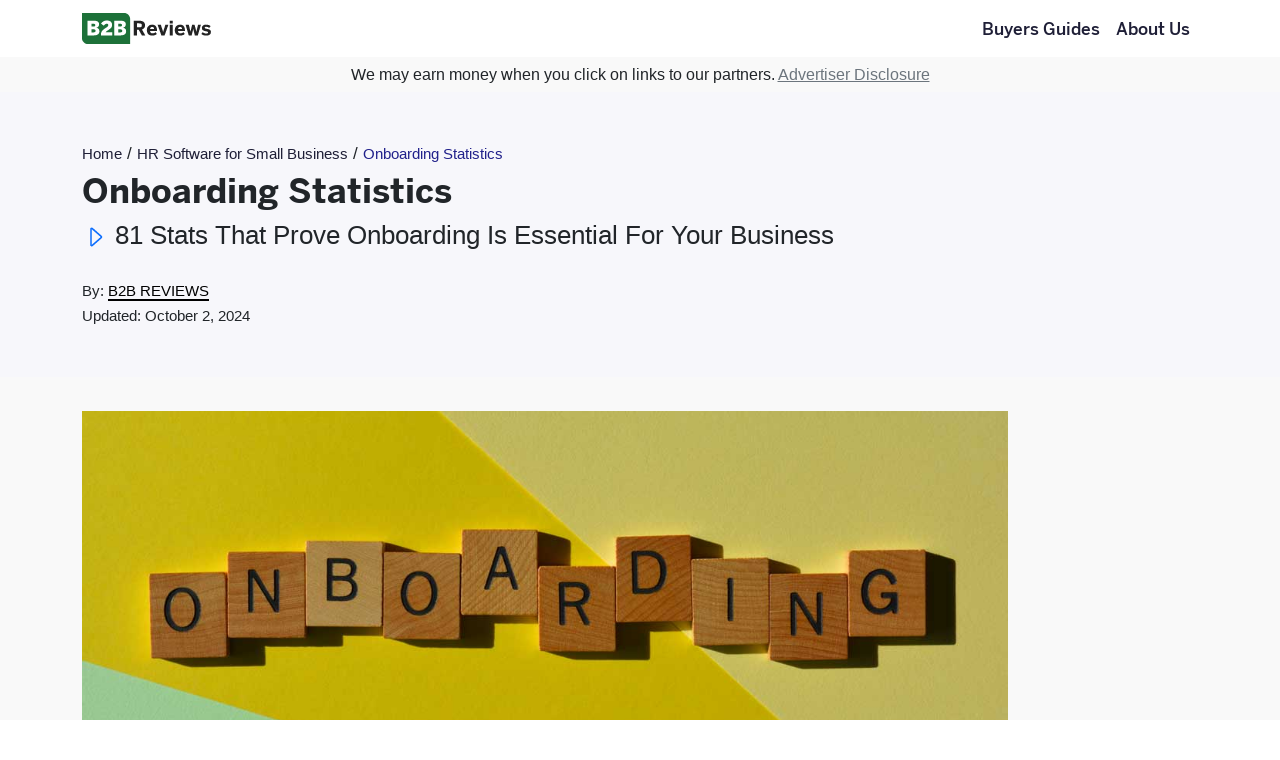

--- FILE ---
content_type: text/html; charset=UTF-8
request_url: https://www.b2breviews.com/onboarding-statistics/
body_size: 72666
content:
<!DOCTYPE html>
<html lang="en">
<head>
    <meta charset="utf-8">
    <meta http-equiv="X-UA-Compatible" content="IE=edge">
    <meta name="viewport" content="width=device-width, initial-scale=1">
    <title>Onboarding Statistics | B2B Reviews</title>
    <meta property="og:locale" content="en_US" />
    <!-- Google Tag Manager -->
    <script>(function(w,d,s,l,i){w[l]=w[l]||[];w[l].push({'gtm.start':
                new Date().getTime(),event:'gtm.js'});var f=d.getElementsByTagName(s)[0],
            j=d.createElement(s),dl=l!='dataLayer'?'&l='+l:'';j.async=true;j.src=
            'https://www.googletagmanager.com/gtm.js?id='+i+dl;f.parentNode.insertBefore(j,f);
        })(window,document,'script','dataLayer','GTM-W6QWPM2');</script>
    <!-- End Google Tag Manager -->
        <link rel="stylesheet" href="https://www.b2breviews.com/wp-content/themes/b2b/assets/css/v5/bootstrap.min.css">
    <link rel="apple-touch-icon" sizes="180x180" href="https://www.b2breviews.com/apple-touch-icon.png">
    <link rel="icon" type="image/png" sizes="32x32" href="https://www.b2breviews.com/favicon-32x32.png">
    <link rel="icon" type="image/png" sizes="16x16" href="https://www.b2breviews.com/favicon-16x16.png">
    <link rel="manifest" href="https://www.b2breviews.com/site.webmanifest" crossorigin="use-credentials">

    
    <style>
    /*colors*/
    .dark-gray-bg{background-color:#232323;}
    .text-white, .links-white a{color: #fff;}
    .hr-white, .hr-green {height:3px;border:none;width: 100px;color:#fff;text-align: left;margin:5px 0;background-color:white;}
    .hr-green {color:#79DD88;background-color: #79DD88;margin:2em 0;}
    .dark-blue {color:#1F1F37; border-color:#1F1F37;}
    a.dark-blue:hover{color:var(--bs-primary)}
    .dark-blue-bg {background:#1F1F37}
    .white-bg {
        background: white
    }
    .green-bg {
        background: #28924b
    }
    .lt-blue {
        color: #F7F7FB
    }

    .lt-blue-bg {
        background: #F7F7FB
    }
    .shadow-2x {
        box-shadow: 0 0.707em 2.827em 0em rgba(0, 0, 0, 0.03);
    }

    .shadow-1x {
        box-shadow: 0 0.25em 1.212em -0.5em rgba(0, 0, 0, 0.1)
    }
    .shadow-3x {
        box-shadow: 0 1em 0.5em -0.707em rgba(0, 0, 0, 0.03);
    }
    #summary-disclosure{padding:10px 0;font-size: 0.9em;line-height: 1em}
    .border-none{border:none}
    #footer-logo {padding:30px}
    .custom-popover {
        --bs-popover-border-color: var(--bs-primary);
        --bs-popover-header-bg: var(--bs-primary);
        --bs-popover-header-color: var(--bs-white);
        --bs-popover-body-padding-x: 1rem;
        --bs-popover-body-padding-y: .5rem;
    }
    .nav-link.active{
        font-weight: bolder;
        border-bottom: 2px solid #79DD85;

    }
    blockquote{
        border-left:6px solid green;
    }
    blockquote p {
        line-height: 1.2em;
        font-size: 1.3em;
        font-weight: bold;
        margin-bottom: 0 !important;
        /*font-family: "Times New Roman";*/
        /*letter-spacing: 3px;*/
    }
    footer p {margin-bottom: 20px !important;}
    footer nav ul {
        display: inline-flex;
        list-style: none;
        margin: 0;
        padding: 0;
        align-content: center;
        align-self: center;
        align-items: center;
        justify-content: space-evenly;
        flex-wrap: wrap;
    }
    footer nav ul li {
        padding-right: 1em;
    }
    .youtube-video{
        aspect-ratio: 16 / 9;
        width: 100%;
    }
    .w-dynamic{max-width: 880px}
    .gform_confirmation_message {font-weight: bold; font-size: 1.2em}
    .fine-print{
        position: absolute;
        width: 100%;
        left: 0;
        bottom: 0;
    }
    @media (max-width: 767px) {
        .fine-print{position: relative};
        footer {
            font-size: 0.868em;
        }
        #summary-disclosure{font-size: 0.8em;}
        .w-dynamic{width: 100%;}

    }
</style>
<style>
    @font-face {
        font-family: 'BentonSans';
        src: url([data-uri]) format('woff2');
        font-weight: 600;
        font-style: normal;
    }

    @font-face {
        font-family: 'BentonSans';
        src: url([data-uri]) format('woff2');
        font-weight: 500;
        font-style: normal;
    }

    @font-face {
        font-family: 'BentonSans';
        src: url([data-uri]) format('woff2');
        font-weight: 400;
        font-style: normal;
    }


    body {
        font-family:Helvetica Neue,Helvetica,Arial,sans-serif;
        font-size: calc(18px + (14 - 15) * ((100vw - 320px) / (1600 - 320)));
        line-height: calc(1.414em + (1.414 - 1.212) * ((100vw - 320px) / (1600 - 320)));
    }

    .white-bg {
        background: white
    }

    .white {
        color: white;
    }

    .green {
        color: #78DC84
    }

    .green-bg {
        background: #28924b
    }

    .blue {
        color: #21218B;
        border-color: #21218B;
    }

    .lt-blue {
        color: #F7F7FB
    }

    .lt-blue-bg {
        background: #F7F7FB
    }

    a {
        text-decoration: none;
        width: max-content
    }

    .shadow-3x {
        box-shadow: 0 1em 0.5em -0.707em rgba(0, 0, 0, 0.03);
    }

    .shadow-2x {
        box-shadow: 0 0.707em 2.827em 0em rgba(0, 0, 0, 0.03);
    }

    .shadow-1x {
        box-shadow: 0 0.25em 1.212em -0.5em rgba(0, 0, 0, 0.1)
    }

    .text-center {
        text-align: center;
        margin: 0 auto;
    }

    .lg-text-wrapper {
        display: block;
        max-width: 1170px;
        margin: 0 auto;
    }

    .md-text-wrapper {
        display: block;
        max-width: 960px;
        margin: 0 auto;
    }

    .sm-text-wrapper {
        display: block;
        max-width: 767px;
        margin: 0 auto;
    }

    .xs-text-wrapper {
        display: block;
        max-width: 480px;
        margin: 0 auto;
    }

    #form-wrapper {
        width: 100%;
        overflow: hidden;
        height: 81px;
        box-sizing: border-box;
    }

    .inline {
        display: inline-block
    }

    .block {
        display: block;
    }

    .underline {
        border-bottom: 2px solid;
    }

    .hide {
        display: none
    }

    .show {
        display: block
    }

    h1, h2, h3, h4, h5, h6, p {
        margin: 0;
        padding: 0;
        font-size: 1em;
        line-height: calc(1.414em + (1.414 - 1.212) * ((100vw - 320px) / (1600 - 320)));
    }

    .benton {
        font-family: 'BentonSans';
    }

    .text-5 {
        font-size: 3.998em;
    }

    .flex-text-5 {
        font-size: 7.993vmin;
    }

    .text-4 {
        font-size: 2.827em;
    }

    .flex-text-4 {
        font-size: 5.653vmin;
    }

    .text-3 {
        font-size: 1.999em;
    }

    .flex-text-3 {
        font-size: 3.998vmin;
    }

    .text-2 {
        font-size: 1.414em;
    }

    .text-1 {
        font-size: 1em;
    }
    .text-1-2 {font-size:1.2em;}

    .sm-text-1 {
        font-size: 0.868em
    }

    .w-100 {
        font-weight: 100;
    }

    .w-200 {
        font-weight: 200;
    }

    .w-300 {
        font-weight: 300;
    }

    .w-400 {
        font-weight: 400;
    }

    .w-500 {
        font-weight: 500;
    }

    .w-600 {
        font-weight: 600;
    }

    .w-700 {
        font-weight: 700;
    }

    .w-800 {
        font-weight: 800;
    }

    .w-900 {
        font-weight: 900;
    }

    .sm-pad-4 {
        padding: 0.25em;
    }

    .sm-pad-3 {
        padding: 0.354em;
    }

    .sm-pad-2 {
        padding: 0.5em;
    }

    .sm-pad-1 {
        padding: 0.707em
    }

    .pad-1 {
        padding: 1em
    }

    .pad-2 {
        padding: 1.414em
    }

    .pad-3 {
        padding: 1.999em
    }

    .pad-4 {
        padding: 2.827em
    }

    .pad-5 {
        padding: 3.998em
    }

    .v-pad-0 {
        padding-top: 0;
        padding-bottom: 0
    }

    .h-pad-0 {
        padding-left: 0;
        padding-right: 0
    }

    .divided {
        border-bottom: 1px solid #f5f5f7
    }

    #profile-banner {
        background-size: cover;
        display: block;
        display: flex;
        justify-content: space-between;
        align-content: space-between;
        align-items: center;
        align-self: center;
        flex-direction: row;
        /*min-height: 480px;*/
        /*height: 60vh;*/
        /*max-height: 725px;*/
        box-sizing: border-box;
        position: relative;
        z-index: 0;
        /*padding-bottom: 3.999em;*/
        overflow: hidden;
    }

    #profile-title {margin:0;}

    #best-links {
        position: relative;
        z-index: 1;
        margin: -3.999em auto 0;
        flex-wrap: wrap;
        display: table;
        display: flex;
        justify-content: center;
    }

    #best-links #best-1, #best-links #best-2, #best-links #best-3 {
        text-decoration: none;
        transition: all .5s;
        border-radius: 4px;
        background: #FFF;
        box-sizing: border-box;
        margin: 0 0.707vw 0.707em;
        float: left;
        flex-basis: 30%;
        width: 100%;
        min-width: 160px;
        max-width: 375px;
        display: table;
        vertical-align: middle;
        display: flex;
        flex-direction: column;
        justify-content: center;
        align-items: center;
        align-content: center;
    }

    #best-links a {margin-bottom: 1em;}
    #best-links .btn {margin-bottom: 0em;}

    #cta-module {
        z-index: 3;
        position: relative;
    }

    #cta-module input[type=email] {
        box-sizing: border-box;
        border: 1px solid #E7E7EB;
        border-radius: 2px;
        margin-right: 0.5em;
    }

    #cta-module button {
        background: #79DD85;
        border-radius: 2px;
        border-color: #79DD85;
        box-sizing: border-box;
    }

    .light-gray-bg{

        background-color: #f9f9f9;
    }
    .flex-container {
        display: flex;
        flex-direction: row;
    }
    .product-callout{
        background-color:#fff;
        /*border:5px solid #78DC85;*/
        box-shadow: 0 0 5px 0 hsla(0,0%,55.7%,.5);
    }
    .red-button, .product-callout a.btn {
        background-color: #D63631;
        color: white;
        font-weight: bold;
        border-radius: 7px;
        font-size: 1rem;
        line-height: 1.375rem
    }
    .product-title{
        font-weight: bold;
        font-size: 1.1em;
    }
    .flex-container > div {
        margin: 10px;
        padding: 20px;
    }
    @media (min-width: 767px) {
        #cta-module {
            text-align: center;
        }
    }

    @media (max-width: 767px) {
        .affix {position:relative}

        #best-links {
            max-width: 100%
        }

        #best-links div {
            height: auto;
            flex-basis: 100%;
        }
    }

    .blocker{position:fixed;top:0;right:0;bottom:0;left:0;width:100%;height:100%;overflow:auto;z-index:1;padding:20px;box-sizing:border-box;background-color:#000;background-color:rgba(0,0,0,0.75);text-align:center}.blocker:before{content:"";display:inline-block;height:100%;vertical-align:middle;margin-right:-0.05em}.blocker.behind{background-color:transparent}.modal{display:none;vertical-align:middle;position:relative;z-index:2;max-width:500px;box-sizing:border-box;width:90%;background:#fff;padding:15px 30px;-webkit-border-radius:8px;-moz-border-radius:8px;-o-border-radius:8px;-ms-border-radius:8px;border-radius:8px;-webkit-box-shadow:0 0 10px #000;-moz-box-shadow:0 0 10px #000;-o-box-shadow:0 0 10px #000;-ms-box-shadow:0 0 10px #000;box-shadow:0 0 10px #000;text-align:left}.modal a.close-modal{position:absolute;top:-12.5px;right:-12.5px;display:block;width:30px;height:30px;text-indent:-9999px;background-size:contain;background-repeat:no-repeat;background-position:center center;background-image:url('[data-uri]')}.modal-spinner{display:none;position:fixed;top:50%;left:50%;transform:translateY(-50%) translateX(-50%);padding:12px 16px;border-radius:5px;background-color:#111;height:20px}.modal-spinner>div{border-radius:100px;background-color:#fff;height:20px;width:2px;margin:0 1px;display:inline-block;-webkit-animation:sk-stretchdelay 1.2s infinite ease-in-out;animation:sk-stretchdelay 1.2s infinite ease-in-out}.modal-spinner .rect2{-webkit-animation-delay:-1.1s;animation-delay:-1.1s}.modal-spinner .rect3{-webkit-animation-delay:-1.0s;animation-delay:-1.0s}.modal-spinner .rect4{-webkit-animation-delay:-0.9s;animation-delay:-0.9s}@-webkit-keyframes sk-stretchdelay{0%,40%,100%{-webkit-transform:scaleY(0.5)}20%{-webkit-transform:scaleY(1.0)}}@keyframes sk-stretchdelay{0%,40%,100%{transform:scaleY(0.5);-webkit-transform:scaleY(0.5)}20%{transform:scaleY(1.0);-webkit-transform:scaleY(1.0)}}
    .btn {border:0px;display: flex;
        justify-content: center;
        align-items: center;}
    .md-blue {color:#A4A4B3}
    .md-blue-bg {background:#DFDFEE}
    #content p, #guide_intro p {margin-bottom:1.5em}
    .text-5 {line-height:1.212}
    .text-5, .text-4, .text-3, .text-2 {margin-bottom:0.707em}
    table {display:table;margin-bottom:1.414em; border:1px solid #E6E6E8}
    thead {display:table-header-group}
    tbody tr:nth-child(even) {background-color:rgba(0,0,0,0.025)}
    table td:nth-child(even), table th:nth-child(even) {border-right:1px solid #E6E6E8; border-left:1px solid #E6E6E8;}
    table td { border-bottom:1px solid #E6E6E8;}
    table tr:last-child td {border-bottom:0;}
    /*table .featured {border:0}*/
    .featured {box-shadow:0px 0px 0px 3px inset #79db84;}
    .flex-rating {
        display: flex;
        width: 100%;
        flex-basis: 100%;
        align-items: center;
        justify-content: center;
    }
    .rating-box {
        background: url(https://www.b2breviews.com/wp-content/themes/b2b/assets/images/empty-score.svg) repeat-x;
        font-size: 0;
        height: 18px;
        line-height: 0;
        overflow: hidden;
        text-indent: -999em;
        width: 110px;
        float:left;
    }
    #cta-fixed .rating-box {
        background: url(https://www.b2breviews.com/wp-content/themes/b2b/assets/images/cta-empty-score.svg ) repeat-x;
        font-size: 0;
        height: 18px;
        line-height: 0;
        overflow: hidden;
        text-indent: -999em;
        width: 110px;
        float:left;
    }
    .stars-overlay {
        background: url(https://www.b2breviews.com/wp-content/themes/b2b/assets/images/full-score.svg) repeat-x;
        background-position: 0 100%;
        float: left;
        height: 18px;
        display: block;
    }
    #company-title {margin-bottom: 0.354em;}
    #top-company #rating-box {justify-content: flex-start; padding: 0em 0 0.25em;}
    #circ {
        height: 1em;
        width: 1em;
        border-radius: 100em;
        margin:0 2px
    }
    .panel-body{margin-bottom:10px;}
    .empty {border:2px solid #eee}
    .sub-line {
        border-bottom: 3px solid #78dc83;
        line-height: 0;
        display: flex;
        align-items: center;
        align-content: center;
        align-self: center;
        justify-content: space-between;
        flex-direction: row;
        width: 100%;
        box-sizing: border-box;
        margin-bottom: 2.121em;
    }
    .sub-label {
        /*top: -1em;*/
        /*position: absolute;*/
    }
    .sub-score {
        width: 2.827em;
        height: 2.827em;
        border: 3px solid #78dc83;
        border-radius: 10em;
        display: flex;
        align-items: center;
        justify-content: center;
        font-size: 1.414em;
        margin-bottom: -1.414em;
        background: #fff;
    }
    #b2b-rating {border-radius: 0 7px 0 7px;}
    .col {
        display: flex;
        flex-direction: column;
        align-items: center;
    }
    .pros, .cons, .pod {list-style:none; padding:0}
    #table-of-contents {list-style:none; padding:0; margin-bottom:1em}
    #table-of-contents li {padding-left:1em}
    #cta-fixed {border-radius:4px; width:100%}
    #cta-fixed .num-score {float:left;}
    .wrap-ul {
        display: flex;
        flex-wrap: wrap;
        flex-flow: wrap;
        padding: 0;
        list-style: none;
    }
    .wrap-ul li {
        flex-basis: 50%;
        align-items: center;
        display: flex;
        margin-bottom: 0.5em;
        margin-top: 0.707em;
    }
    .wrap-ul li span {
        height: 2em;
        width: 2em;
        border-radius: 100%;
        display: flex;
        align-items: center;
        justify-content: center;
        margin-right: 0.5em;
    }
    @media (max-width: 560px) {
        .flex-container{
            flex-direction: column;
        }
        #profile-title {font-size:1.999em; margin:0}
        #b2b-rating {font-size:1.414em}
        .sub-score {font-size:1em}
    }
</style>
    <script type="text/javascript" src="https://www.b2breviews.com/wp-content/themes/b2b/assets/js/v5/bootstrap.bundle.min.js" defer></script>
    <meta name='robots' content='index, follow, max-image-preview:large, max-snippet:-1, max-video-preview:-1' />
	<style>img:is([sizes="auto" i], [sizes^="auto," i]) { contain-intrinsic-size: 3000px 1500px }</style>
	
	<!-- This site is optimized with the Yoast SEO Premium plugin v26.7 (Yoast SEO v26.7) - https://yoast.com/wordpress/plugins/seo/ -->
	<meta name="description" content="81 onboarding statistics show how onboarding can improve employee retention, raise engagement, and impact your bottom line." />
	<link rel="canonical" href="https://www.b2breviews.com/onboarding-statistics/" />
	<meta property="og:locale" content="en_US" />
	<meta property="og:type" content="article" />
	<meta property="og:title" content="Onboarding Statistics | B2B Reviews" />
	<meta property="og:description" content="81 onboarding statistics show how onboarding can improve employee retention, raise engagement, and impact your bottom line." />
	<meta property="og:url" content="https://www.b2breviews.com/onboarding-statistics/" />
	<meta property="og:site_name" content="B2B Reviews" />
	<meta property="article:published_time" content="2023-06-19T21:01:19+00:00" />
	<meta property="article:modified_time" content="2024-10-02T17:24:44+00:00" />
	<meta property="og:image" content="https://www.b2breviews.com/wp-content/uploads/2023/06/onboarding-hero-image.jpg" />
	<meta property="og:image:width" content="1200" />
	<meta property="og:image:height" content="490" />
	<meta property="og:image:type" content="image/jpeg" />
	<meta name="author" content="B2B Reviews" />
	<meta name="twitter:card" content="summary_large_image" />
	<meta name="twitter:label1" content="Written by" />
	<meta name="twitter:data1" content="B2B Reviews" />
	<meta name="twitter:label2" content="Est. reading time" />
	<meta name="twitter:data2" content="10 minutes" />
	<script type="application/ld+json" class="yoast-schema-graph">{"@context":"https://schema.org","@graph":[{"@type":"Article","@id":"https://www.b2breviews.com/onboarding-statistics/#article","isPartOf":{"@id":"https://www.b2breviews.com/onboarding-statistics/"},"author":{"name":"B2B Reviews","@id":"https://www.b2breviews.com/#/schema/person/307bac13488cc87c50a7ca1a95ea4b58"},"headline":"Onboarding Statistics","datePublished":"2023-06-19T21:01:19+00:00","dateModified":"2024-10-02T17:24:44+00:00","mainEntityOfPage":{"@id":"https://www.b2breviews.com/onboarding-statistics/"},"wordCount":1743,"publisher":{"@id":"https://www.b2breviews.com/#organization"},"image":{"@id":"https://www.b2breviews.com/onboarding-statistics/#primaryimage"},"thumbnailUrl":"https://www.b2breviews.com/wp-content/themes/b2b/assets/images/pixel.jpg","inLanguage":"en-US"},{"@type":"WebPage","@id":"https://www.b2breviews.com/onboarding-statistics/","url":"https://www.b2breviews.com/onboarding-statistics/","name":"Onboarding Statistics | B2B Reviews","isPartOf":{"@id":"https://www.b2breviews.com/#website"},"primaryImageOfPage":{"@id":"https://www.b2breviews.com/onboarding-statistics/#primaryimage"},"image":{"@id":"https://www.b2breviews.com/onboarding-statistics/#primaryimage"},"thumbnailUrl":"https://www.b2breviews.com/wp-content/themes/b2b/assets/images/pixel.jpg","datePublished":"2023-06-19T21:01:19+00:00","dateModified":"2024-10-02T17:24:44+00:00","description":"81 onboarding statistics show how onboarding can improve employee retention, raise engagement, and impact your bottom line.","inLanguage":"en-US","potentialAction":[{"@type":"ReadAction","target":["https://www.b2breviews.com/onboarding-statistics/"]}]},{"@type":"ImageObject","inLanguage":"en-US","@id":"https://www.b2breviews.com/onboarding-statistics/#primaryimage","url":"https://www.b2breviews.com/wp-content/themes/b2b/assets/images/pixel.jpg","contentUrl":"https://www.b2breviews.com/wp-content/themes/b2b/assets/images/pixel.jpg"},{"@type":"WebSite","@id":"https://www.b2breviews.com/#website","url":"https://www.b2breviews.com/","name":"B2B Reviews","description":"Make Your Business Better","publisher":{"@id":"https://www.b2breviews.com/#organization"},"potentialAction":[{"@type":"SearchAction","target":{"@type":"EntryPoint","urlTemplate":"https://www.b2breviews.com/?s={search_term_string}"},"query-input":{"@type":"PropertyValueSpecification","valueRequired":true,"valueName":"search_term_string"}}],"inLanguage":"en-US"},{"@type":"Organization","@id":"https://www.b2breviews.com/#organization","name":"B2B Reviews, LLC","url":"https://www.b2breviews.com/","logo":{"@type":"ImageObject","inLanguage":"en-US","@id":"https://www.b2breviews.com/#/schema/logo/image/","url":"https://www.b2breviews.com/wp-content/uploads/2023/01/b2breviews.jpg","contentUrl":"https://www.b2breviews.com/wp-content/uploads/2023/01/b2breviews.jpg","width":625,"height":200,"caption":"B2B Reviews, LLC"},"image":{"@id":"https://www.b2breviews.com/#/schema/logo/image/"},"sameAs":["https://www.linkedin.com/company/b2breviews/"]},{"@type":"Person","@id":"https://www.b2breviews.com/#/schema/person/307bac13488cc87c50a7ca1a95ea4b58","name":"B2B Reviews","image":{"@type":"ImageObject","inLanguage":"en-US","@id":"https://www.b2breviews.com/#/schema/person/image/","url":"https://secure.gravatar.com/avatar/7a1d443e3ef26fbb5878147a41d7178fd0d8df7d03b6e7749ec4e7d7e0818fca?s=96&d=mm&r=g","contentUrl":"https://secure.gravatar.com/avatar/7a1d443e3ef26fbb5878147a41d7178fd0d8df7d03b6e7749ec4e7d7e0818fca?s=96&d=mm&r=g","caption":"B2B Reviews"},"description":"B2B Reviews offers free expert insight and tools to simplify the purchasing process for small businesses. We review all aspects of B2B software and services, including pricing, features, customer service, and support, helping businesses identify the best solutions for their needs."}]}</script>
	<!-- / Yoast SEO Premium plugin. -->


<style id='classic-theme-styles-inline-css' type='text/css'>
/*! This file is auto-generated */
.wp-block-button__link{color:#fff;background-color:#32373c;border-radius:9999px;box-shadow:none;text-decoration:none;padding:calc(.667em + 2px) calc(1.333em + 2px);font-size:1.125em}.wp-block-file__button{background:#32373c;color:#fff;text-decoration:none}
</style>
<style id='global-styles-inline-css' type='text/css'>
:root{--wp--preset--aspect-ratio--square: 1;--wp--preset--aspect-ratio--4-3: 4/3;--wp--preset--aspect-ratio--3-4: 3/4;--wp--preset--aspect-ratio--3-2: 3/2;--wp--preset--aspect-ratio--2-3: 2/3;--wp--preset--aspect-ratio--16-9: 16/9;--wp--preset--aspect-ratio--9-16: 9/16;--wp--preset--color--black: #000000;--wp--preset--color--cyan-bluish-gray: #abb8c3;--wp--preset--color--white: #ffffff;--wp--preset--color--pale-pink: #f78da7;--wp--preset--color--vivid-red: #cf2e2e;--wp--preset--color--luminous-vivid-orange: #ff6900;--wp--preset--color--luminous-vivid-amber: #fcb900;--wp--preset--color--light-green-cyan: #7bdcb5;--wp--preset--color--vivid-green-cyan: #00d084;--wp--preset--color--pale-cyan-blue: #8ed1fc;--wp--preset--color--vivid-cyan-blue: #0693e3;--wp--preset--color--vivid-purple: #9b51e0;--wp--preset--gradient--vivid-cyan-blue-to-vivid-purple: linear-gradient(135deg,rgba(6,147,227,1) 0%,rgb(155,81,224) 100%);--wp--preset--gradient--light-green-cyan-to-vivid-green-cyan: linear-gradient(135deg,rgb(122,220,180) 0%,rgb(0,208,130) 100%);--wp--preset--gradient--luminous-vivid-amber-to-luminous-vivid-orange: linear-gradient(135deg,rgba(252,185,0,1) 0%,rgba(255,105,0,1) 100%);--wp--preset--gradient--luminous-vivid-orange-to-vivid-red: linear-gradient(135deg,rgba(255,105,0,1) 0%,rgb(207,46,46) 100%);--wp--preset--gradient--very-light-gray-to-cyan-bluish-gray: linear-gradient(135deg,rgb(238,238,238) 0%,rgb(169,184,195) 100%);--wp--preset--gradient--cool-to-warm-spectrum: linear-gradient(135deg,rgb(74,234,220) 0%,rgb(151,120,209) 20%,rgb(207,42,186) 40%,rgb(238,44,130) 60%,rgb(251,105,98) 80%,rgb(254,248,76) 100%);--wp--preset--gradient--blush-light-purple: linear-gradient(135deg,rgb(255,206,236) 0%,rgb(152,150,240) 100%);--wp--preset--gradient--blush-bordeaux: linear-gradient(135deg,rgb(254,205,165) 0%,rgb(254,45,45) 50%,rgb(107,0,62) 100%);--wp--preset--gradient--luminous-dusk: linear-gradient(135deg,rgb(255,203,112) 0%,rgb(199,81,192) 50%,rgb(65,88,208) 100%);--wp--preset--gradient--pale-ocean: linear-gradient(135deg,rgb(255,245,203) 0%,rgb(182,227,212) 50%,rgb(51,167,181) 100%);--wp--preset--gradient--electric-grass: linear-gradient(135deg,rgb(202,248,128) 0%,rgb(113,206,126) 100%);--wp--preset--gradient--midnight: linear-gradient(135deg,rgb(2,3,129) 0%,rgb(40,116,252) 100%);--wp--preset--font-size--small: 13px;--wp--preset--font-size--medium: 20px;--wp--preset--font-size--large: 36px;--wp--preset--font-size--x-large: 42px;--wp--preset--spacing--20: 0.44rem;--wp--preset--spacing--30: 0.67rem;--wp--preset--spacing--40: 1rem;--wp--preset--spacing--50: 1.5rem;--wp--preset--spacing--60: 2.25rem;--wp--preset--spacing--70: 3.38rem;--wp--preset--spacing--80: 5.06rem;--wp--preset--shadow--natural: 6px 6px 9px rgba(0, 0, 0, 0.2);--wp--preset--shadow--deep: 12px 12px 50px rgba(0, 0, 0, 0.4);--wp--preset--shadow--sharp: 6px 6px 0px rgba(0, 0, 0, 0.2);--wp--preset--shadow--outlined: 6px 6px 0px -3px rgba(255, 255, 255, 1), 6px 6px rgba(0, 0, 0, 1);--wp--preset--shadow--crisp: 6px 6px 0px rgba(0, 0, 0, 1);}:where(.is-layout-flex){gap: 0.5em;}:where(.is-layout-grid){gap: 0.5em;}body .is-layout-flex{display: flex;}.is-layout-flex{flex-wrap: wrap;align-items: center;}.is-layout-flex > :is(*, div){margin: 0;}body .is-layout-grid{display: grid;}.is-layout-grid > :is(*, div){margin: 0;}:where(.wp-block-columns.is-layout-flex){gap: 2em;}:where(.wp-block-columns.is-layout-grid){gap: 2em;}:where(.wp-block-post-template.is-layout-flex){gap: 1.25em;}:where(.wp-block-post-template.is-layout-grid){gap: 1.25em;}.has-black-color{color: var(--wp--preset--color--black) !important;}.has-cyan-bluish-gray-color{color: var(--wp--preset--color--cyan-bluish-gray) !important;}.has-white-color{color: var(--wp--preset--color--white) !important;}.has-pale-pink-color{color: var(--wp--preset--color--pale-pink) !important;}.has-vivid-red-color{color: var(--wp--preset--color--vivid-red) !important;}.has-luminous-vivid-orange-color{color: var(--wp--preset--color--luminous-vivid-orange) !important;}.has-luminous-vivid-amber-color{color: var(--wp--preset--color--luminous-vivid-amber) !important;}.has-light-green-cyan-color{color: var(--wp--preset--color--light-green-cyan) !important;}.has-vivid-green-cyan-color{color: var(--wp--preset--color--vivid-green-cyan) !important;}.has-pale-cyan-blue-color{color: var(--wp--preset--color--pale-cyan-blue) !important;}.has-vivid-cyan-blue-color{color: var(--wp--preset--color--vivid-cyan-blue) !important;}.has-vivid-purple-color{color: var(--wp--preset--color--vivid-purple) !important;}.has-black-background-color{background-color: var(--wp--preset--color--black) !important;}.has-cyan-bluish-gray-background-color{background-color: var(--wp--preset--color--cyan-bluish-gray) !important;}.has-white-background-color{background-color: var(--wp--preset--color--white) !important;}.has-pale-pink-background-color{background-color: var(--wp--preset--color--pale-pink) !important;}.has-vivid-red-background-color{background-color: var(--wp--preset--color--vivid-red) !important;}.has-luminous-vivid-orange-background-color{background-color: var(--wp--preset--color--luminous-vivid-orange) !important;}.has-luminous-vivid-amber-background-color{background-color: var(--wp--preset--color--luminous-vivid-amber) !important;}.has-light-green-cyan-background-color{background-color: var(--wp--preset--color--light-green-cyan) !important;}.has-vivid-green-cyan-background-color{background-color: var(--wp--preset--color--vivid-green-cyan) !important;}.has-pale-cyan-blue-background-color{background-color: var(--wp--preset--color--pale-cyan-blue) !important;}.has-vivid-cyan-blue-background-color{background-color: var(--wp--preset--color--vivid-cyan-blue) !important;}.has-vivid-purple-background-color{background-color: var(--wp--preset--color--vivid-purple) !important;}.has-black-border-color{border-color: var(--wp--preset--color--black) !important;}.has-cyan-bluish-gray-border-color{border-color: var(--wp--preset--color--cyan-bluish-gray) !important;}.has-white-border-color{border-color: var(--wp--preset--color--white) !important;}.has-pale-pink-border-color{border-color: var(--wp--preset--color--pale-pink) !important;}.has-vivid-red-border-color{border-color: var(--wp--preset--color--vivid-red) !important;}.has-luminous-vivid-orange-border-color{border-color: var(--wp--preset--color--luminous-vivid-orange) !important;}.has-luminous-vivid-amber-border-color{border-color: var(--wp--preset--color--luminous-vivid-amber) !important;}.has-light-green-cyan-border-color{border-color: var(--wp--preset--color--light-green-cyan) !important;}.has-vivid-green-cyan-border-color{border-color: var(--wp--preset--color--vivid-green-cyan) !important;}.has-pale-cyan-blue-border-color{border-color: var(--wp--preset--color--pale-cyan-blue) !important;}.has-vivid-cyan-blue-border-color{border-color: var(--wp--preset--color--vivid-cyan-blue) !important;}.has-vivid-purple-border-color{border-color: var(--wp--preset--color--vivid-purple) !important;}.has-vivid-cyan-blue-to-vivid-purple-gradient-background{background: var(--wp--preset--gradient--vivid-cyan-blue-to-vivid-purple) !important;}.has-light-green-cyan-to-vivid-green-cyan-gradient-background{background: var(--wp--preset--gradient--light-green-cyan-to-vivid-green-cyan) !important;}.has-luminous-vivid-amber-to-luminous-vivid-orange-gradient-background{background: var(--wp--preset--gradient--luminous-vivid-amber-to-luminous-vivid-orange) !important;}.has-luminous-vivid-orange-to-vivid-red-gradient-background{background: var(--wp--preset--gradient--luminous-vivid-orange-to-vivid-red) !important;}.has-very-light-gray-to-cyan-bluish-gray-gradient-background{background: var(--wp--preset--gradient--very-light-gray-to-cyan-bluish-gray) !important;}.has-cool-to-warm-spectrum-gradient-background{background: var(--wp--preset--gradient--cool-to-warm-spectrum) !important;}.has-blush-light-purple-gradient-background{background: var(--wp--preset--gradient--blush-light-purple) !important;}.has-blush-bordeaux-gradient-background{background: var(--wp--preset--gradient--blush-bordeaux) !important;}.has-luminous-dusk-gradient-background{background: var(--wp--preset--gradient--luminous-dusk) !important;}.has-pale-ocean-gradient-background{background: var(--wp--preset--gradient--pale-ocean) !important;}.has-electric-grass-gradient-background{background: var(--wp--preset--gradient--electric-grass) !important;}.has-midnight-gradient-background{background: var(--wp--preset--gradient--midnight) !important;}.has-small-font-size{font-size: var(--wp--preset--font-size--small) !important;}.has-medium-font-size{font-size: var(--wp--preset--font-size--medium) !important;}.has-large-font-size{font-size: var(--wp--preset--font-size--large) !important;}.has-x-large-font-size{font-size: var(--wp--preset--font-size--x-large) !important;}
:where(.wp-block-post-template.is-layout-flex){gap: 1.25em;}:where(.wp-block-post-template.is-layout-grid){gap: 1.25em;}
:where(.wp-block-columns.is-layout-flex){gap: 2em;}:where(.wp-block-columns.is-layout-grid){gap: 2em;}
:root :where(.wp-block-pullquote){font-size: 1.5em;line-height: 1.6;}
</style>
<link rel="https://api.w.org/" href="https://www.b2breviews.com/wp-json/" /><link rel="alternate" title="JSON" type="application/json" href="https://www.b2breviews.com/wp-json/wp/v2/posts/3544" /><link rel="EditURI" type="application/rsd+xml" title="RSD" href="https://www.b2breviews.com/xmlrpc.php?rsd" />
<link rel='shortlink' href='https://www.b2breviews.com/?p=3544' />
<link rel="alternate" title="oEmbed (JSON)" type="application/json+oembed" href="https://www.b2breviews.com/wp-json/oembed/1.0/embed?url=https%3A%2F%2Fwww.b2breviews.com%2Fonboarding-statistics%2F" />
<link rel="alternate" title="oEmbed (XML)" type="text/xml+oembed" href="https://www.b2breviews.com/wp-json/oembed/1.0/embed?url=https%3A%2F%2Fwww.b2breviews.com%2Fonboarding-statistics%2F&#038;format=xml" />
</head>
<body class="wp-singular post-template-default single single-post postid-3544 single-format-standard wp-theme-b2b">
<!-- Google Tag Manager (noscript) -->
<noscript><iframe src="https://www.googletagmanager.com/ns.html?id=GTM-W6QWPM2"
                  height="0" width="0" style="display:none;visibility:hidden"></iframe></noscript>
<!-- End Google Tag Manager (noscript) -->
<header class="navbar navbar-expand-md sticky-top navbar-light white-bg">
    <nav class="container-xl">
        <a class="navbar-brand" href="https://www.b2breviews.com">
            <img id="header-logo" src="https://www.b2breviews.com/wp-content/themes/b2b/assets/images/b2breviews.svg" alt="B2Breviews logo" />
        </a>
                <button class="navbar-toggler" type="button" data-bs-toggle="collapse" data-bs-target="#navbarCollapse" aria-controls="navbarCollapse" aria-expanded="false" aria-label="Toggle navigation">
            <span class="navbar-toggler-icon"></span>
        </button>
        <div class="collapse navbar-collapse" id="navbarCollapse">
            <ul class="navbar-nav mb-2 mb-md-0 benton ms-auto">
                <li class="nav-item">
                    <a class="nav-link w-500 dark-blue" href="https://www.b2breviews.com/categories/">Buyers Guides</a>
                </li>
                <li class="nav-item">
                    <a class="nav-link w-500 dark-blue" href="https://www.b2breviews.com/about-us/">About Us</a>
                </li>
            </ul>
        </div>
            </nav>
</header>

	<section id="primary" class="content-area light-gray-bg">
		<main id="main" class="site-main">
		<div class="container">
    <div class="row">
        <div class="col">
            <p id="summary-disclosure">We may earn money when you click on links to our partners. <a class="text-secondary" role="button" data-bs-custom-class="custom-popover" data-bs-title="We put users first!" data-bs-toggle="popover" data-bs-placement="bottom" data-bs-content="B2B Reviews independently researches companies and the compensation we receive does not affect our reviews. We may earn money from our partners when you click a link. To learn more, visit our <a target='_blank' href='https://www.b2breviews.com/terms-of-use/'>terms of use</a>."><u>Advertiser Disclosure</u></a>
            </p>
        </div>
    </div>
</div>
<div class="lt-blue-bg">
    <section id="profile-banner" class="pad-4 h-pad-0">
        <div class="container">
            <div class="row">
                                                                        <div class="col-md-9">
                    <div id="breadcrumb">
                                                <span class="block">
                        <a class="sm-text-1 dark-blue" href="https://www.b2breviews.com">Home</a> / <a class="sm-text-1 dark-blue" href="https://www.b2breviews.com/hr-software-for-small-businesses/">HR Software for Small Business</a> / <a class="sm-text-1 w-500 blue" href="https://www.b2breviews.com/onboarding-statistics/">Onboarding Statistics</a>                    </span>
                    </div>
                    <script type="application/ld+json">{"@context":"http:\/\/schema.org","@type":"BreadcrumbList","itemListElement":[[{"@type":"ListItem","position":1,"name":"Home","item":"https:\/\/www.b2breviews.com"},{"@type":"ListItem","position":2,"name":"HR Software for Small Business","item":"https:\/\/www.b2breviews.com\/hr-software-for-small-businesses\/"},{"@type":"ListItem","position":3,"name":"Onboarding Statistics","item":"https:\/\/www.b2breviews.com\/onboarding-statistics\/"}]]}</script>
                    <h1 id="page-title-post" class="black text-3 w-600 benton" style="margin-bottom: 0.1em">Onboarding Statistics</h1>
                                        <h2 id="post-subtitle" style="font-size: 1.5em;margin-bottom: 1em">
                        <svg xmlns="http://www.w3.org/2000/svg" width="1em" height="1em" fill="#0d6efd" class="bi bi-caret-right" viewBox="0 0 16 16">
                            <path d="M6 12.796V3.204L11.481 8 6 12.796zm.659.753 5.48-4.796a1 1 0 0 0 0-1.506L6.66 2.451C6.011 1.885 5 2.345 5 3.204v9.592a1 1 0 0 0 1.659.753z"/>
                        </svg>
                        81 Stats That Prove Onboarding Is Essential For Your Business                    </h2>
                                            <div id='post-meta' class="w-500 sm-text-1">By:
                            <a class="underline text-black"
                               data-bs-trigger="focus" role="button"
                               data-bs-title="Bio: B2B Reviews"
                               data-bs-toggle="popover" data-bs-placement="bottom"
                               data-bs-custom-class="custom-popover"
                               data-bs-content="B2B Reviews offers free expert insight and tools to simplify the purchasing process for small businesses. We review all aspects of B2B software and services, including pricing, features, customer service, and support, helping businesses identify the best solutions for their needs.">
                                B2B REVIEWS                            </a>
                        </div>
                        <span id="updated-date" class="w-500 sm-text-1">Updated: October 2, 2024</span>
                    
                </div>
            </div>
        </div>
    </section>
</div>
<section id="content" class="container">
    <div class="row">
        <div class="col-sm-12 col-md-10" style="padding-top:2em">
                <img decoding="async" src="https://www.b2breviews.com/wp-content/themes/b2b/assets/images/pixel.jpg" data-src="https://www.b2breviews.com/wp-content/uploads/2023/06/onboarding-hero-image.jpg" class="img-fluid lozad" alt="onboarding hero image" />

    <div class="pad-1"></div>

<p>Onboarding is the first behind-the-scenes view a new employee gets of your company and work environment. While there are many tools like <a href="https://www.b2breviews.com/onboarding-software/">onboarding software</a> to help, the process of filling out paperwork and learning the ropes can be dreaded by many. Below are 81 statistics to help you rethink how you onboard new hires.</p>

<h2 class="text-3 w-600 benton">Onboarding Statistics</h2>

<p>Onboarding isn’t just a time for signing documents and setting up computers. It also sets the tone for an employee’s work experience. But how important is it, really?</p>

<ul>
<li class="py-2">Those whose onboarding experience is “exceptional” are 2.6 times as likely to be very happy with their company<a class="text-muted m-1" href="#sources"><sup>[1]</sup></a></li>
<li class="py-2">Over 80% of workers who had a positive onboarding process continue to view their company well<a class="text-muted m-1" href="#sources"><sup>[2]</sup></a></li>
<li class="py-2">Those who had a good onboarding experience are 3 times more likely to feel heavily committed to their employer<a class="text-muted m-1" href="#sources"><sup>[2]</sup></a></li>
<li class="py-2">Hires who got a “highly effective” offer letter report feeling over 17 times more connected to their workplace<a class="text-muted m-1" href="#sources"><sup>[2]</sup></a></li>
<li class="py-2">A subpar onboarding program decreases feelings of inclusion by 9%, while an “ideal” one increases it by 89%<a class="text-muted m-1" href="#sources"><sup>[3]</sup></a></li>
<li class="py-2">Over half of employees believe that onboarding helped them more rapidly gain competence in their job<a class="text-muted m-1" href="#sources"><sup>[4]</sup></a></li>
<li class="py-2">Almost 80% say that onboarding led to a fast adjustment to and positive view of their company<a class="text-muted m-1" href="#sources"><sup>[4]</sup></a></li>
<li class="py-2">83% of workers who did not have an onboarding program believe that onboarding would have been helpful<a class="text-muted m-1" href="#sources"><sup>[4]</sup></a></li>
</ul>

    <div class="pad-1"></div>
 
<h3 class="text-2 w-500 benton">Onboarding at most companies isn&#8217;t meeting the mark</h3>

<ul>
<li class="py-2">A mere 12% of employees believe their company is excellent at onboarding<a class="text-muted m-1" href="#sources"><sup>[1]</sup></a></li>
<li class="py-2">61% of new employees do not feel ready and supported to thrive in their job post-onboarding<a class="text-muted m-1" href="#sources"><sup>[1]</sup></a></li>
<li class="py-2">New hires take a year on average to “reach their full potential”<a class="text-muted m-1" href="#sources"><sup>[1]</sup></a></li>
<li class="py-2">Only 65% of employees report that onboarding helped them feel welcome in the company<a class="text-muted m-1" href="#sources"><sup>[5]</sup></a></li>
<li class="py-2">71% of workers said that they understood their role and felt prepared after onboarding<a class="text-muted m-1" href="#sources"><sup>[5]</sup></a></li>
<li class="py-2">22% of employees were not satisfied with their onboarding experience<a class="text-muted m-1" href="#sources"><sup>[5]</sup></a></li>
<li class="py-2">43% of employees took longer than a week to understand essential workplace functions<a class="text-muted m-1" href="#sources"><sup>[4]</sup></a></li>
<li class="py-2">55% of employees took longer than three months to understand a company’s values<a class="text-muted m-1" href="#sources"><sup>[4]</sup></a></li>
<li class="py-2">64% of workers had no pre-boarding<a class="text-muted m-1" href="#sources"><sup>[4]</sup></a></li>
<li class="py-2">40% of employees were left by themselves on their first day<a class="text-muted m-1" href="#sources"><sup>[4]</sup></a></li>
<li class="py-2">42% of employees didn’t receive support throughout their first week<a class="text-muted m-1" href="#sources"><sup>[4]</sup></a></li>
<li class="py-2">20% of new employees are not likely to recommend their company to others after onboarding<a class="text-muted m-1" href="#sources"><sup>[6]</sup></a></li>
<li class="py-2">Almost 30% of employees say that their company did not prepare them enough for their first day<a class="text-muted m-1" href="#sources"><sup>[7]</sup></a></li>
</ul>
    <div class="pad-2"></div>

    <img decoding="async" src="https://www.b2breviews.com/wp-content/themes/b2b/assets/images/pixel.jpg" data-src="https://www.b2breviews.com/wp-content/uploads/2023/06/onboarding-statistics-employee-readiness.jpg" class="img-fluid lozad" alt="61 percent of employees do not feel ready post-onboarding" />

    <div class="pad-2"></div>

<h3 class="text-2 w-500 benton">The COVID-19 pandemic has uniquely impacted these issues</h3>

<ul>
<li class="py-2">60% of employees who onboarded post-March 2020 understood what to expect on their first day of work. This is a 20% decrease from before the pandemic<a class="text-muted m-1" href="#sources"><sup>[8]</sup></a>
<li class="py-2">Employees who onboarded during the pandemic report feeling less welcomed and less ready to do quality work<a class="text-muted m-1" href="#sources"><sup>[8]</sup></a>
<ul>
<li class="py-2">However, this group was also 21% more likely to be happy with their training<a class="text-muted m-1" href="#sources"><sup>[8]</sup></a>
<li class="py-2">Moreover, pandemic hires were 18% more likely to understand how their work relates to company goals<a class="text-muted m-1" href="#sources"><sup>[8]</sup></a>
</li>
</ul>
</li>
<li class="py-2">41.5% of onboarding pre-pandemic had some remote component to it – during the pandemic, 63.6% of onboarding had a remote component<a class="text-muted m-1" href="#sources"><sup>[8]</sup></a></li>
<li class="py-2">Contentment with onboarding was highest when it involved both online and offline elements, with discontent dropping to 15%<a class="text-muted m-1" href="#sources"><sup>[5]</sup></a></li>
</ul>
 
<p><a href="https://www.b2breviews.com/virtual-onboarding-ideas/">Onboarding in a remote or hybrid format</a> not only increases employee satisfaction but also saves companies time: E-signature software can save a 100-person firm up to 40 hours per month<a class="text-muted m-1" href="#sources"><sup>[2]</sup></a>. AI can also be a great tool: 9% of HR employees who have used ChatGPT say that they’ve used it for onboarding<a class="text-muted m-1" href="#sources"><sup>[9]</sup></a>.</p>

    <div class="pad-2"></div>

<h3 class="text-2 w-500 benton">What happens during onboarding is essential for employee success</h3>

<ul>
<li class="py-2">After onboarding new managers with a structured plan, confidence in leading a team increased by 13%, and knowledge to lead increased by 29%<a class="text-muted m-1" href="#sources"><sup>[10]</sup></a></li>
<li class="py-2">Giving employees symbolic awards during onboarding, the first month, and on traditional milestones increases revenue by 196%<a class="text-muted m-1" href="#sources"><sup>[3]</sup></a>
<ul>
<li class="py-2">These symbolic awards also increase inclusion by 419%<a class="text-muted m-1" href="#sources"><sup>[3]</sup></a></li>
</ul>
</li>
<li class="py-2">70% of those who receive benefit training use them, while only 27% of those who don’t receive training use them<a class="text-muted m-1" href="#sources"><sup>[2]</sup></a></li>
</ul>

    <div class="pad-1"></div>

<p>Yet too often, onboarding is rushed, mundane, and missing critical information:</p>

<ul>
<li class="py-2">Only 43% of employees had an onboarding experience greater than a day of paperwork and orientation<a class="text-muted m-1" href="#sources"><sup>[3]</sup></a></li>
<li class="py-2">58% of onboarding lasted a week or less, while a mere 15% lasted over a month<a class="text-muted m-1" href="#sources"><sup>[5]</sup></a></li>
<li class="py-2">In another study, 52% of new hires spend 5 hours or less on onboarding<a class="text-muted m-1" href="#sources"><sup>[11]</sup></a></li>
<li class="py-2">Onboarding is not considered “ongoing” in 95% of companies<a class="text-muted m-1" href="#sources"><sup>[4]</sup></a></li>
<li class="py-2">In 2018, only 39% of employee onboarding included information on company culture<a class="text-muted m-1" href="#sources"><sup>[5]</sup></a></li>
<li class="py-2">Only 19% of employees have had an onboarding experience that includes things such as catered food and time to socialize<a class="text-muted m-1" href="#sources"><sup>[3]</sup></a></li>
</ul>

    <div class="pad-2"></div>

    <img decoding="async" src="https://www.b2breviews.com/wp-content/themes/b2b/assets/images/pixel.jpg" data-src="https://www.b2breviews.com/wp-content/uploads/2023/06/onboarding-buddy-system.jpg" class="img-fluid lozad" alt="employee shakes the hand of their new coworker" />

    <div class="pad-2"></div>

<h3 class="text-2 w-500 benton">Who plays a role in onboarding matters too</h3>

<ul>
<li class="py-2">Over a third of new employees fear the process of adjusting to workplace culture and social norms more than they worry about paperwork or rules<a class="text-muted m-1" href="#sources"><sup>[11]</sup></a></li>
<li class="py-2">33% of employees want their manager to help onboard them<a class="text-muted m-1" href="#sources"><sup>[2]</sup></a></li>
<li class="py-2">If managers play an active role, employees are 3.4 times more likely to believe their onboarding was “exceptional”<a class="text-muted m-1" href="#sources"><sup>[1]</sup></a></li>
<li class="py-2">Only 20% of employees felt satisfied with their onboarding when they didn’t meet their manager on their first day<a class="text-muted m-1" href="#sources"><sup>[5]</sup></a></li>
<li class="py-2">Less than half of companies include mentoring in their onboarding process<a class="text-muted m-1" href="#sources"><sup>[12]</sup></a></li>
<li class="py-2">56% of new employees believe that having an onboarding partner is one of the best ways to help them integrate<a class="text-muted m-1" href="#sources"><sup>[2]</sup></a></li>
<li class="py-2">Employees at Microsoft with onboarding buddies report feeling 23% more satisfied with onboarding than those without<a class="text-muted m-1" href="#sources"><sup>[13]</sup></a>
<ul>
<li class="py-2">97% of those who met with their buddies eight times during the first 90 days say their buddy helped their productivity<a class="text-muted m-1" href="#sources"><sup>[13]</sup></a></li>
</ul>
</li>
<li class="py-2">However, 49% of workers believe that making friends, rather than having an assigned “buddy,” is the best way to integrate into a job<a class="text-muted m-1" href="#sources"><sup>[11]</sup></a></li>
<li class="py-2">38% of workers say that being in a group of other recent hires helps them feel the most welcome<a class="text-muted m-1" href="#sources"><sup>[11]</sup></a></li>
<li class="py-2">31% of employees would rather have onboarding groups and meetings instead of a happy hour<a class="text-muted m-1" href="#sources"><sup>[11]</sup></a></li>
</ul>

    <div class="pad-1"></div>

<h2 class="text-3 w-600 benton">Employee retention statistics</h2>
<p>Onboarding has a big impact on employee retention.</p>

<ul>
<li class="py-2">93% of employers believe that good onboarding plays an essential role in retaining an employee<a class="text-muted m-1" href="#sources"><sup>[7]</sup></a></li>
<li class="py-2">53% of HR professionals want onboarding to help retain employees<a class="text-muted m-1" href="#sources"><sup>[4]</sup></a></li>
<li class="py-2">9% of employees have quit due to bad onboarding<a class="text-muted m-1" href="#sources"><sup>[7]</sup></a></li>
<li class="py-2">Those who did not have a positive onboarding experience are two times more likely to search for new jobs in the near future<a class="text-muted m-1" href="#sources"><sup>[6]</sup></a></li>
</ul>
    <div class="pad-1"></div>

    <img decoding="async" src="https://www.b2breviews.com/wp-content/themes/b2b/assets/images/pixel.jpg" data-src="https://www.b2breviews.com/wp-content/uploads/2023/06/onboarding-statistics-employees-quit.jpg" class="img-fluid lozad" alt="9 percent of employees quit because of bad onboarding" />

    <div class="pad-1"></div>

<h2 class="text-3 w-600 benton">Employee engagement and performance statistics</h2>
<p>Employee morale and onboarding efficacy are directly linked:</p>

<ul>
<li class="py-2">Only 23% of workers say they are engaged at work<a class="text-muted m-1" href="#sources"><sup>[14]</sup></a></li>
<li class="py-2">An “ideal” onboarding program increases great work by 114% and engagement by 135% <a class="text-muted m-1" href="#sources"><sup>[3]</sup></a></li>
<li>89% of workers whose onboarding experience was effective feel engaged at their job<a class="text-muted m-1" href="#sources"><sup>[15]</sup></a></li>
<li class="py-2">In fact, companies that provide strong onboarding processes improve new hire productivity by 70%<a class="text-muted m-1" href="#sources"><sup>[26]</sup></a></li>
<li class="py-2">Almost 20% of employees quit during their first week, and 17% quit during the first month of employment<a class="text-muted m-1" href="#sources"><sup>[2]</sup></a></li>
<li class="py-2">51% of employees who leave do so during the first six months of their job<a class="text-muted m-1" href="#sources"><sup>[12]</sup></a></li>
<li class="py-2">Of those who quit, 23% wanted better explanations about their role, and 21% expected better training<a class="text-muted m-1" href="#sources"><sup>[2]</sup></a></li>
<li class="py-2">17% of employees who left believe that a friendlier workplace could have made them stay<a class="text-muted m-1" href="#sources"><sup>[2]</sup></a></li>
<li class="py-2">In another study, 66% of the reasons why employees quit were problems with engagement, culture, well-being, and <a href="https://www.b2breviews.com/best-states-for-work-life-balance/" rel="noopener" target="_blank">work-life balance</a><a class="text-muted m-1" href="#sources"><sup>[16]</sup></a></li>
<li class="py-2">Companies with lackluster DEI programs are 32% more likely to see increasing rates of quitting<a class="text-muted m-1" href="#sources"><sup>[17]</sup></a></li>
<li class="py-2">In a survey of candidates who recently accepted a job, only 59% said they would take it again<a class="text-muted m-1" href="#sources"><sup>[18]</sup></a></li>
</ul>

    <div class="pad-1"></div>

<h3 class="text-2 w-500 benton">Leaders, HR, and employees are not on the same page</h3>

<ul>
<li class="py-2">36% of employees report feeling engaged at work, yet 95% of HR leaders believe that workers are at least somewhat engaged<a class="text-muted m-1" href="#sources"><sup>[19]</sup></a></li>
<li class="py-2">40% of new employees do not believe that their company’s branding correlates with their experience after joining<a class="text-muted m-1" href="#sources"><sup>[20]</sup></a></li>
<li class="py-2">Only 28% of workers would recommend their employer<a class="text-muted m-1" href="#sources"><sup>[16]</sup></a></li>
</ul>

    <div class="pad-1"></div>

<h3 class="text-2 w-500 benton">Employee well-being is essential to the running of a business</h3>

<ul>
<li class="py-2">63% of employees who say that they are “suffering” at work are seeking out new jobs, while only half of employees overall are doing so<a class="text-muted m-1" href="#sources"><sup>[21]</sup></a></li>
<li class="py-2">Employees who feel fulfilled at work are 297% more likely to recommend their workplace to others<a class="text-muted m-1" href="#sources"><sup>[3]</sup></a>
<ul>
<li class="py-2">Those who are highly fulfilled will stay at their jobs three years longer than unfulfilled employees<a class="text-muted m-1" href="#sources"><sup>[3]</sup></a></li>
</ul>
</li>
<li class="py-2">When employees feel a strong sense of belonging in their workplace, their desire to work in the same job in a year goes up by 252%<a class="text-muted m-1" href="#sources"><sup>[3]</sup></a>
<ul>
<li class="py-2">Moreover, this sense of connection increases the chances that employees do great work by 236%<a class="text-muted m-1" href="#sources"><sup>[3]</sup></a></li>
</ul>
</li>
<li class="py-2">When employees feel a strong sense of purpose at work, their desire to work there in a year increases by 254%<a class="text-muted m-1" href="#sources"><sup>[3]</sup></a>
<ul>
<li class="py-2">A strong sense of purpose at work also raises the chances of great work by 373%<a class="text-muted m-1" href="#sources"><sup>[3]</sup></a></li>
</ul>
</li>
</ul>

    <div class="pad-1"></div>

    <img decoding="async" src="https://www.b2breviews.com/wp-content/themes/b2b/assets/images/pixel.jpg" data-src="https://www.b2breviews.com/wp-content/uploads/2023/06/onboarding-statistics-employee-first-week.jpg" class="img-fluid lozad" alt="20 percent of employees quit their first week" />

    <div class="pad-1"></div>

<h2 class="text-3 w-600 benton">The financial impact of onboarding</h2>
<p>These are all problems in which onboarding plays an essential role. Onboarding defines an employee’s critical early days, but it also should teach them company values, define their job, and help create connections. Indeed, 52% of employees who quit believe their company could have done something to prevent them from leaving<a class="text-muted m-1" href="#sources"><sup>[22]</sup></a>. Moreover, 69% of turnover was due to reasons deemed “more preventable”<a class="text-muted m-1" href="#sources"><sup>[23]</sup></a>. And replacing lost employees is not cheap:</p>

<ul>
<li class="py-2">Hiring an employee can cost, on average, $4,700, though some higher-level jobs can get up to $28,000<a class="text-muted m-1" href="#sources"><sup>[24]</sup></a>
<ul>
<li class="py-2">Sometimes total hiring costs can be as high as 3-4x that position’s salary<a class="text-muted m-1" href="#sources"><sup>[25]</sup></a></li>
</ul>
</li>
<li class="py-2">Turnover costs an employer $15,000 on average<a class="text-muted m-1" href="#sources"><sup>[23]</sup></a></li>
<li class="py-2">In 2021, turnover cost employers $700 billion<a class="text-muted m-1" href="#sources"><sup>[23]</sup></a></li>
<li class="py-2">It takes 36 days on average to replace a worker<a class="text-muted m-1" href="#sources"><sup>[2]</sup></a></li>
</ul>

    <div class="pad-1"></div>

    <img decoding="async" src="https://www.b2breviews.com/wp-content/themes/b2b/assets/images/pixel.jpg" data-src="https://www.b2breviews.com/wp-content/uploads/2023/06/onboarding-statistics-turnover-costs.jpg" class="img-fluid lozad" alt="turnover costs an employer $15,000 on average" />

    <div class="pad-1"></div>

<h2 class="text-3 w-600 benton">The Bottom Line</h2>
<p>The data clearly shows onboarding is more essential than ever. The good news is: onboarding problems are fixable. Creating engaging programming that helps integrate new hires into the company culture can leave a good first impression. Pre-boarding and expediting tasks through robust <a href="https://www.b2breviews.com/hr-software-for-small-businesses/">HR software</a> will reduce the tedium of the process. Ultimately, an early investment in your employees can save your business time and money in the long run.</p>

<div class="accordion" id="sources">
    <div class="accordion-item">
        <h5 class="accordion-header" id="headingOne">
            <button class="accordion-button" type="button" data-bs-toggle="collapse" data-bs-target="#collapseOne" aria-expanded="false" aria-controls="collapseOne">
                Article Sources
            </button>
        </h5>
        <div id="collapseOne" class="accordion-collapse collapse" aria-labelledby="headingOne" data-bs-parent="#sources">
            <div class="accordion-body">
  <ol>
                    <li>Gallup, 2019. <a class="text-muted" href="https://www.gallup.com/workplace/247076/onboarding-new-employees-perspective-paper.aspx" rel="noopener" target="_blank">&#8220;Creating an Exceptional Onboarding Journey for New Employees&#8221;</a></li>
                    <li>BambooHR, 2023. <a class="text-muted" href="https://www.bamboohr.com/resources/assets/ebooks/the-definitive-guide-to-onboarding.pdf" rel="noopener" target="_blank">&#8220;How to Make Employee Onboarding a Top Priority in 2023&#8221;</a></li>
                    <li>O.C. Tanner, 2023. <a class="text-muted" href="https://www.octanner.com/content/dam/oc-tanner/images/v2/culture-report/2023/home/oc-tanner-global-culture-report-2023.pdf" rel="noopener" target="_blank">&#8220;2023 Global Culture Report&#8221;</a></li>
                    <li>Talmundo, 2019. <a class="text-muted" href="https://www.talmundo.com/hubfs/X_Marketing-Sales_Content/Vlerick-Talmundo_Onboarding_Study.pdf" rel="noopener" target="_blank">&#8220;Expectations VS Reality of Onboarding&#8221;</a></li>
                    <li>TalentLMS, 2019. <a class="text-muted" href="https://www.talentlms.com/blog/new-employee-onboarding-study/" rel="noopener" target="_blank">&#8220;Satisfaction with Onboarding: What New Hires Want&#8221;</a></li>
                    <li>Digitate, 2018. <a class="text-muted" href="https://digitate.com/super-cio-ebook-request/" rel="noopener" target="_blank">&#8220;Super CIO eBook&#8221;</a></li>
                    <li>CareerBuilder, 2018. <a class="text-muted" href="https://resources.careerbuilder.com/guides/state-of-recruiting-and-onboarding-report-2018" rel="noopener" target="_blank">&#8220;State of Recruiting and Onboarding Report&#8221;</a></li>
                    <li>Perceptyx, 2021. <a class="text-muted" href="https://go.perceptyx.com/thank-you-asset-failure-to-attach-the-talent-retention-crisis-for-pandemic-new-hires?submissionGuid=c1234952-7070-4687-a261-80b860a56b7f" rel="noopener" target="_blank">&#8220;Failure to Attach: The Crisis for Pandemic Hires&#8221;</a></li>
                    <li>B2B Reviews, 2023. <a class="text-muted" href="https://www.b2breviews.com/hr-issues-tech-edition/">&#8220;HR Issues Tech Edition&#8221;</a></li>
                    <li>USF, 2021. <a class="text-muted" href="https://repository.usfca.edu/cgi/viewcontent.cgi?article=1287&#038;context=dnp" rel="noopener" target="_blank">&#8220;Manager Onboarding to Improve Retention, Knowledge, and Confidence to Lead&#8221;</a></li>
                    <li>HiBob, 2019. <a class="text-muted" href="https://www.hibob.com/research/the-state-of-employee-onboarding-research-report/" rel="noopener" target="_blank">&#8220;The State of Employee Onboarding  Research Report&#8221;</a></li>
                    <li>NovoEd, 2021. <a class="text-muted" href="https://novoed.drift.click/Virtual-Onboarding-with-a-Human-Touch" rel="noopener" target="_blank">&#8220;Virtual Onboarding with a Human Touch&#8221;</a></li>
                    <li>Harvard Business Review, 2019. <a class="text-muted" href="https://hbr.org/2019/06/every-new-employee-needs-an-onboarding-buddy" rel="noopener" target="_blank">&#8220;Every New Employee Needs an Onboarding &#8216;Buddy'&#8221;</a></li>
                    <li>Gallup, 2023. <a class="text-muted" href="https://www.gallup.com/workplace/349484/state-of-the-global-workplace-2022-report.aspx" rel="noopener" target="_blank">&#8220;State of the Global Workplace: 2023 Report&#8221;</a></li>
                    <li>BambooHR, 2023. <a class="text-muted" href="https://www.bamboohr.com/blog/onboarding-infographic" rel="noopener" target="_blank">&#8220;These 10+ Onboarding Statistics Reveal What New Employees Really Want in 2023&#8221;</a></li>
                    <li>Gallup, 2023. <a class="text-muted" href="https://www.gallup.com/467702/indicator-employee-retention-attraction.aspx" rel="noopener" target="_blank">&#8220;Employee Retention &#038; Attraction&#8221;</a></li>
                    <li>SHRM, 2022. <a class="text-muted" href="https://www.shrm.org/hr-today/trends-and-forecasting/research-and-surveys/pages/shrm-state-of-the-workplace-report-.aspx" rel="noopener" target="_blank">&#8220;SHRM State of the Workplace Report 2021-2022&#8221;</a></li>
                    <li>Gartner, 2022. <a class="text-muted" href="https://www.gartner.com/en/newsroom/press-releases/20222-08-29-gartner-hr-finds-59-percent-of-candidates-would-still-accept-job-offer" rel="noopener" target="_blank">&#8220;Gartner HR Research Finds 59% Of Candidates Who Recently Accepted a Job Offer Would Make the Same Choice, Down From 83% in 2021&#8221;</a></li>
                    <li>Leapsome, 2023. <a class="text-muted" href="https://www.leapsome.com/people-enablement-report" rel="noopener" target="_blank">&#8220;Leapsome’s 2023 State of People Enablement Report&#8221;</a></li>
                    <li>Human Resource Executive, 2021. <a class="text-muted" href="https://hrexecutive.com/how-virtual-onboarding-is-failing-employees/?eml=20210402&#038;oly_enc_id=7809F0437878D8B" rel="noopener" target="_blank">&#8220;How virtual onboarding is failing employees&#8221;</a></li>
                    <li>Gallup, 2023. <a class="text-muted" href="https://www.gallup.com/analytics/472658/workplace-recognition-research.aspx" rel="noopener" target="_blank">&#8220;From Appreciation to Equity: How Recognition Reinforces DEI in the Workplace&#8221;</a></li>
                    <li>Gallup, 2019. <a class="text-muted" href="https://www.gallup.com/workplace/247391/fixable-problem-costs-businesses-trillion.aspx" rel="noopener" target="_blank">&#8220;This Fixable Problem Costs U.S. Businesses $1 Trillion&#8221;</a></li>
                    <li>Work Institute, 2022. <a class="text-muted" href="https://info.workinstitute.com/hubfs/2022%20Retention%20Report/2022%20Retention%20Report%20-%20Work%20Institute.pdf" rel="noopener" target="_blank">&#8220;2022 Retention Report&#8221;</a></li>
                    <li>BambooHR, 2023. <a class="text-muted" href="https://www.bamboohr.com/blog/cost-of-onboarding-calculator" rel="noopener" target="_blank">&#8220;From Recruitment to Onboarding, What&#8217;s the True Cost of Hiring Employees?&#8221;</a></li>
                    <li>SHRM, 2022. <a class="text-muted" href="https://www.shrm.org/resourcesandtools/hr-topics/talent-acquisition/pages/the-real-costs-of-recruitment.aspx" rel="noopener" target="_blank">&#8220;The Real Costs of Recruitment&#8221;</a></li>
                    <li>Zippia, 2023. <a class="text-muted" href="https://www.zippia.com/advice/onboarding-statistics/" rel="noopener" target="_blank">&#8220;17 Incredible Onboarding Statistics [2023]: HR Trends in Hiring, Training, and Retention&#8221;</a></li>
                </ol>
            </div>
        </div>
    </div>
</div>
<div class="pad-1"></div>         </div>
            </div>

		</main><!-- .site-main -->
	</section><!-- .content-area -->

<footer class="text-center pad-3">
    <a href="https://www.b2breviews.com">
        <img id="footer-logo" src="https://www.b2breviews.com/wp-content/themes/b2b/assets/images/b2breviews.svg" alt="B2Breviews logo" />
    </a>
    <div class="d-flex justify-content-center">
        <a class="p-2" href="https://www.linkedin.com/company/b2breviews/" target="_blank">
            <svg xmlns="http://www.w3.org/2000/svg" width="32" height="32" fill="bodyColor" class="bi bi-linkedin" viewBox="0 0 16 16">
                <path d="M0 1.146C0 .513.526 0 1.175 0h13.65C15.474 0 16 .513 16 1.146v13.708c0 .633-.526 1.146-1.175 1.146H1.175C.526 16 0 15.487 0 14.854V1.146zm4.943 12.248V6.169H2.542v7.225h2.401zm-1.2-8.212c.837 0 1.358-.554 1.358-1.248-.015-.709-.52-1.248-1.342-1.248-.822 0-1.359.54-1.359 1.248 0 .694.521 1.248 1.327 1.248h.016zm4.908 8.212V9.359c0-.216.016-.432.08-.586.173-.431.568-.878 1.232-.878.869 0 1.216.662 1.216 1.634v3.865h2.401V9.25c0-2.22-1.184-3.252-2.764-3.252-1.274 0-1.845.7-2.165 1.193v.025h-.016a5.54 5.54 0 0 1 .016-.025V6.169h-2.4c.03.678 0 7.225 0 7.225h2.4z"/>
            </svg>
        </a>
        <a class="p-2" href="https://www.youtube.com/@b2b-reviews" target="_blank">
            <svg xmlns="http://www.w3.org/2000/svg" width="32" height="32" fill="bodyColor" class="bi bi-youtube" viewBox="0 0 16 16">
                <path d="M8.051 1.999h.089c.822.003 4.987.033 6.11.335a2.01 2.01 0 0 1 1.415 1.42c.101.38.172.883.22 1.402l.01.104.022.26.008.104c.065.914.073 1.77.074 1.957v.075c-.001.194-.01 1.108-.082 2.06l-.008.105-.009.104c-.05.572-.124 1.14-.235 1.558a2.007 2.007 0 0 1-1.415 1.42c-1.16.312-5.569.334-6.18.335h-.142c-.309 0-1.587-.006-2.927-.052l-.17-.006-.087-.004-.171-.007-.171-.007c-1.11-.049-2.167-.128-2.654-.26a2.007 2.007 0 0 1-1.415-1.419c-.111-.417-.185-.986-.235-1.558L.09 9.82l-.008-.104A31.4 31.4 0 0 1 0 7.68v-.123c.002-.215.01-.958.064-1.778l.007-.103.003-.052.008-.104.022-.26.01-.104c.048-.519.119-1.023.22-1.402a2.007 2.007 0 0 1 1.415-1.42c.487-.13 1.544-.21 2.654-.26l.17-.007.172-.006.086-.003.171-.007A99.788 99.788 0 0 1 7.858 2h.193zM6.4 5.209v4.818l4.157-2.408L6.4 5.209z"/>
            </svg>
        </a>
    </div>

    <p class="text-center">Copyright 2026, B2Breviews.com. All Rights Reserved.</p>
    <nav>
        <ul>
            <li><a class="dark-blue" href="https://www.b2breviews.com/privacy/">Privacy Policy</a></li>
            <li><a class="dark-blue" href="https://www.b2breviews.com/terms-of-use/">Terms of Use</a></li>
            <li><a class="dark-blue" href="https://www.b2breviews.com/about-us/">Contact Us</a></li>
        </ul>
    </nav>
</footer>
<script>
    document.addEventListener("DOMContentLoaded", function(){
        // todo cleanup
                const tooltipTriggerList = document.querySelectorAll('[data-bs-toggle="tooltip"]')
        const tooltipList = [...tooltipTriggerList].map(tooltipTriggerEl => new bootstrap.Tooltip(tooltipTriggerEl))
        const popOverfocus = ['click','hover focus']
        const popoverTriggerList = document.querySelectorAll('[data-bs-toggle="popover"]')
        const popoverList = [...popoverTriggerList].map((popoverTriggerEl,index) => new bootstrap.Popover(popoverTriggerEl,{trigger:popOverfocus[index],html:true}))


                // add lazy load
        !function(e){var t={};function a(o){if(t[o])return t[o].exports;var r=t[o]={i:o,l:!1,exports:{}};return e[o].call(r.exports,r,r.exports,a),r.l=!0,r.exports}a.m=e,a.c=t,a.d=function(e,t,o){a.o(e,t)||Object.defineProperty(e,t,{enumerable:!0,get:o})},a.r=function(e){"undefined"!=typeof Symbol&&Symbol.toStringTag&&Object.defineProperty(e,Symbol.toStringTag,{value:"Module"}),Object.defineProperty(e,"__esModule",{value:!0})},a.t=function(e,t){if(1&t&&(e=a(e)),8&t)return e;if(4&t&&"object"==typeof e&&e&&e.__esModule)return e;var o=Object.create(null);if(a.r(o),Object.defineProperty(o,"default",{enumerable:!0,value:e}),2&t&&"string"!=typeof e)for(var r in e)a.d(o,r,function(t){return e[t]}.bind(null,r));return o},a.n=function(e){var t=e&&e.__esModule?function(){return e.default}:function(){return e};return a.d(t,"a",t),t},a.o=function(e,t){return Object.prototype.hasOwnProperty.call(e,t)},a.p="/static/",a(a.s=215)}({215:function(e,t,a){a(323),e.exports=a(216)},216:function(e,t,a){},323:function(e,t,a){"use strict";function o(e,t){for(var a=0;a<t.length;a++){var o=t[a];o.enumerable=o.enumerable||!1,o.configurable=!0,"value"in o&&(o.writable=!0),Object.defineProperty(e,o.key,o)}}a.r(t),new(function(){function e(t){!function(e,t){if(!(e instanceof t))throw new TypeError("Cannot call a class as a function")}(this,e),this.window=t||window,this.loadWithDelay=this.loadWithDelay.bind(this),this.bindEvents()}var t,a,r;return t=e,r=[{key:"lazyLoadSelectors",get:function(){return{iFrameModal:"data-activate-iframe",lazyLoadClassName:"lozad",loadedClass:"loaded",bgLazyLoadClassName:"bg-lazy-load",bgLoadedClass:"js-lazy-loaded",src:"data-src",srcset:"data-srcset",sizes:"data-sizes",loadDelay:"data-delay"}}},{key:"LAZY_LOADABLE_TAGS",get:function(){return["IMG","IFRAME","SOURCE","SCRIPT"]}}],(a=[{key:"bindEvents",value:function(){var e=this.onContentLoaded.bind(this);this.window.addEventListener("load",e),this.window.addEventListener("com.consumeraffairs.sitecore.contentReload",e)}},{key:"onContentLoaded",value:function(){this.observeLazyLoadableElements(),this.executeOnLoad(),this.configModalHandler()}},{key:"canLazyLoad",value:function(t){return!(!t.getAttribute(e.lazyLoadSelectors.src)||e.LAZY_LOADABLE_TAGS.indexOf(t.tagName)<0||t.src&&t.src===t.getAttribute(e.lazyLoadSelectors.src))}},{key:"alreadyLoaded",value:function(t){return e.LAZY_LOADABLE_TAGS.indexOf(t.tagName)>=0&&""!==t.src}},{key:"loadMediaElement",value:function(t){if(this.canLazyLoad(t))if(t.classList.contains(e.lazyLoadSelectors.loadedClass)&&t.classList.remove(e.lazyLoadSelectors.loadedClass),"SOURCE"!==t.tagName&&t.addEventListener("load",this.mediaElementLoaded.bind(this,t)),t.getAttribute(e.lazyLoadSelectors.srcset)&&(t.srcset=t.getAttribute(e.lazyLoadSelectors.srcset)),t.getAttribute(e.lazyLoadSelectors.sizes)&&(t.sizes=t.getAttribute(e.lazyLoadSelectors.sizes)),t.getAttribute(e.lazyLoadSelectors.loadDelay)){var a=Number(t.getAttribute(e.lazyLoadSelectors.loadDelay));this.loadWithDelay(a,t)}else this.loadScriptOrIframe(t);else this.alreadyLoaded(t)&&t.classList.add(e.lazyLoadSelectors.loadedClass)}},{key:"loadWithDelay",value:function(e,t){setTimeout(this.loadScriptOrIframe.bind(this,t),e)}},{key:"loadScriptOrIframe",value:function(t){t.src=t.getAttribute(e.lazyLoadSelectors.src)}},{key:"mediaElementLoaded",value:function(t){t.classList.contains(e.lazyLoadSelectors.loadedClass)||t.classList.add(e.lazyLoadSelectors.loadedClass)}},{key:"loadVideoElement",value:function(t){var a=this;t.querySelectorAll("[".concat(e.lazyLoadSelectors.src,"]")).forEach((function(e){return a.loadMediaElement(e)})),t.load(),this.mediaElementLoaded(t)}},{key:"loadMediaOnIntersection",value:function(t){var a=this;t.forEach((function(t){if(!t.isIntersecting)return!1;var o=t.target;if("VIDEO"===o.tagName)a.loadVideoElement(o);else if(o.classList.contains(e.lazyLoadSelectors.bgLazyLoadClassName)){if(o.classList.add(e.lazyLoadSelectors.bgLoadedClass),o.hasAttribute(e.lazyLoadSelectors.src)){var r=o.getAttribute(e.lazyLoadSelectors.src);o.style.backgroundImage="url('".concat(r,"')")}}else a.loadMediaElement(o);return a._observer.unobserve(o),!0}))}},{key:"observeLazyLoadableElements",value:function(){var t=this,a=".".concat(e.lazyLoadSelectors.lazyLoadClassName,":not(script):not(iframe),")+".".concat(e.lazyLoadSelectors.bgLazyLoadClassName,":not(.").concat(e.lazyLoadSelectors.bgLoadedClass,")"),o=document.querySelectorAll(a);this._observer=new IntersectionObserver(this.loadMediaOnIntersection.bind(this),{rootMargin:"200px 0px",threshold:.01}),o.forEach((function(e){return t._observer.observe(e)}))}},{key:"executeOnLoad",value:function(){var t=this,a="script.".concat(e.lazyLoadSelectors.lazyLoadClassName,",")+"iframe.".concat(e.lazyLoadSelectors.lazyLoadClassName);document.querySelectorAll(a).forEach((function(e){return t.loadMediaElement(e)}))}},{key:"onOpenModal",value:function(t,a){"IFRAME"!==t.tagName||null!==t.src&&""!==t.src||(t.src=a.getAttribute("data-link")||t.getAttribute(e.lazyLoadSelectors.src))}},{key:"triggerClickHandler",value:function(t,a){var o=document.getElementById(a.target.getAttribute(e.lazyLoadSelectors.iFrameModal));this.onOpenModal(o,t)}},{key:"configModalHandler",value:function(){var t=this;document.querySelectorAll("[".concat(e.lazyLoadSelectors.iFrameModal,"]")).forEach((function(e){return e.addEventListener("click",t.triggerClickHandler.bind(t,e))}))}}])&&o(t.prototype,a),r&&o(t,r),e}())}});
    });

</script>
<script type="speculationrules">
{"prefetch":[{"source":"document","where":{"and":[{"href_matches":"\/*"},{"not":{"href_matches":["\/wp-*.php","\/wp-admin\/*","\/wp-content\/uploads\/*","\/wp-content\/*","\/wp-content\/plugins\/*","\/wp-content\/themes\/b2b\/*","\/*\\?(.+)"]}},{"not":{"selector_matches":"a[rel~=\"nofollow\"]"}},{"not":{"selector_matches":".no-prefetch, .no-prefetch a"}}]},"eagerness":"conservative"}]}
</script>
<script>(function(){function c(){var b=a.contentDocument||a.contentWindow.document;if(b){var d=b.createElement('script');d.innerHTML="window.__CF$cv$params={r:'9c0d0e293c214c41',t:'MTc2ODg5NjIwNi4wMDAwMDA='};var a=document.createElement('script');a.nonce='';a.src='/cdn-cgi/challenge-platform/scripts/jsd/main.js';document.getElementsByTagName('head')[0].appendChild(a);";b.getElementsByTagName('head')[0].appendChild(d)}}if(document.body){var a=document.createElement('iframe');a.height=1;a.width=1;a.style.position='absolute';a.style.top=0;a.style.left=0;a.style.border='none';a.style.visibility='hidden';document.body.appendChild(a);if('loading'!==document.readyState)c();else if(window.addEventListener)document.addEventListener('DOMContentLoaded',c);else{var e=document.onreadystatechange||function(){};document.onreadystatechange=function(b){e(b);'loading'!==document.readyState&&(document.onreadystatechange=e,c())}}}})();</script></body>
</html>


--- FILE ---
content_type: image/svg+xml
request_url: https://www.b2breviews.com/wp-content/themes/b2b/assets/images/b2breviews.svg
body_size: 1525
content:
<svg xmlns="http://www.w3.org/2000/svg" width="129px" height="31px" viewBox="57 0 36 36">
            <g stroke="none" stroke-width="1" fill="none"
fill-rule="evenodd">
                <path d="M0,0 L49,0 C52.8659932,-7.10171439e-16
56,3.13400675 56,7 L56,36 L7,36 C3.13400675,36 4.73447626e-16,32.8659932
0,29 L0,0 Z" id="Rectangle" fill="#1d7139"></path>
                <g transform="translate(6.587000, 8.658000)"
fill-rule="nonzero">
                    <path d="M7.429,17.342 L0,17.342 L0,0.322 L7.153,0.322
C9.982,0.322 13.34,0.759 13.34,4.508 C13.34,6.969 11.822,8.073 10.12,8.395
L10.12,8.441 C12.19,8.809 13.754,9.798 13.754,12.627 C13.754,16.33
10.304,17.342 7.429,17.342 Z M4.508,3.841 L4.508,7.107 L6.693,7.107
C8.349,7.107 8.97,6.463 8.97,5.474 C8.97,4.462 8.349,3.841 6.739,3.841
L4.508,3.841 Z M4.508,10.281 L4.508,13.892 L6.808,13.892 C8.533,13.892
9.269,13.225 9.269,12.052 C9.269,10.879 8.51,10.281 6.762,10.281
L4.508,10.281 Z M28.589,17.342 L15.456,17.342 L15.456,16.974
C15.456,14.513 15.801,12.075 20.286,9.2 C22.977,7.475 24.012,7.038
24.012,5.382 C24.012,4.393 23.368,3.818 22.287,3.818 C21.16,3.818
19.734,4.669 18.745,6.049 L15.548,3.703 C17.135,1.518
19.182,-7.10542736e-15 22.425,-7.10542736e-15 C26.289,-7.10542736e-15
28.474,1.932 28.474,5.06 C28.474,6.785 28.221,8.464 24.955,10.534
C22.747,11.937 21.068,13.018 20.976,13.8 L28.589,13.8 L28.589,17.342 Z
M38.456,17.342 L31.027,17.342 L31.027,0.322 L38.18,0.322 C41.009,0.322
44.367,0.759 44.367,4.508 C44.367,6.969 42.849,8.073 41.147,8.395
L41.147,8.441 C43.217,8.809 44.781,9.798 44.781,12.627 C44.781,16.33
41.331,17.342 38.456,17.342 Z M35.535,3.841 L35.535,7.107 L37.72,7.107
C39.376,7.107 39.997,6.463 39.997,5.474 C39.997,4.462 39.376,3.841
37.766,3.841 L35.535,3.841 Z M35.535,10.281 L35.535,13.892 L37.835,13.892
C39.56,13.892 40.296,13.225 40.296,12.052 C40.296,10.879 39.537,10.281
37.789,10.281 L35.535,10.281 Z" id="B2B" fill="#FFFFFF"></path>
                    <path d="M57.293,3.381 L57.293,8.027 L59.846,8.027
C62.008,8.027 63.043,7.406 63.043,5.681 C63.043,4.002 62.008,3.381
59.846,3.381 L57.293,3.381 Z M57.293,17.342 L53.613,17.342 L53.613,0.322
L60.007,0.322 C64.193,0.322 66.7,1.817 66.7,5.589 C66.7,8.28 65.435,9.752
63.158,10.442 L66.953,17.342 L62.997,17.342 L59.455,10.925 L57.293,10.925
L57.293,17.342 Z M75.072,17.595 C71.875,17.595 68.816,15.962 68.816,11.224
C68.816,6.463 72.45,4.83 74.98,4.83 C77.51,4.83 80.615,6.095 80.615,11.661
L80.615,12.213 L72.496,12.213 C72.68,14.237 73.807,15.019 75.348,15.019
C76.797,15.019 78.154,14.306 78.982,13.547 L80.408,15.755 C78.982,16.974
77.211,17.595 75.072,17.595 Z M72.542,10.028 L77.303,10.028 C77.119,8.303
76.337,7.475 74.957,7.475 C73.807,7.475 72.818,8.234 72.542,10.028 Z
M89.424,17.365 L85.698,17.365 L81.305,5.083 L85.123,5.083 L87.699,13.248
L87.745,13.248 L90.321,5.083 L93.794,5.083 L89.424,17.365 Z M99.015,3.404
L95.289,3.404 L95.289,0.437 L99.015,0.437 L99.015,3.404 Z M98.992,17.342
L95.312,17.342 L95.312,5.083 L98.992,5.083 L98.992,17.342 Z
M107.525,17.595 C104.328,17.595 101.269,15.962 101.269,11.224
C101.269,6.463 104.903,4.83 107.433,4.83 C109.963,4.83 113.068,6.095
113.068,11.661 L113.068,12.213 L104.949,12.213 C105.133,14.237
106.26,15.019 107.801,15.019 C109.25,15.019 110.607,14.306 111.435,13.547
L112.861,15.755 C111.435,16.974 109.664,17.595 107.525,17.595 Z
M104.995,10.028 L109.756,10.028 C109.572,8.303 108.79,7.475 107.41,7.475
C106.26,7.475 105.271,8.234 104.995,10.028 Z M120.842,17.342
L117.438,17.342 L113.85,5.083 L117.576,5.083 L118.634,9.476
C118.956,10.764 119.163,11.638 119.439,13.225 L119.485,13.225
C119.784,11.615 119.991,10.718 120.336,9.384 L121.394,5.083 L124.269,5.083
L125.396,9.453 C125.764,10.741 125.948,11.638 126.27,13.225
L126.316,13.225 C126.615,11.661 126.822,10.764 127.167,9.499
L128.294,5.083 L131.583,5.083 L127.995,17.342 L124.568,17.342
L122.728,9.867 L122.682,9.867 L120.842,17.342 Z M137.862,17.595
C135.171,17.595 133.377,16.767 132.135,15.709 L133.607,13.639
C134.711,14.605 136.367,15.226 137.862,15.226 C139.012,15.226
139.817,14.835 139.817,14.03 C139.817,13.179 139.173,12.857 137.494,12.558
C135.171,12.144 132.687,11.592 132.687,8.717 C132.687,6.256 134.711,4.83
137.448,4.83 C139.955,4.83 141.473,5.474 142.83,6.555 L141.381,8.648
C140.139,7.797 138.92,7.314 137.77,7.314 C136.712,7.314 136.114,7.728
136.114,8.395 C136.114,9.131 136.781,9.43 138.299,9.706 C140.714,10.12
143.267,10.672 143.267,13.455 C143.267,16.422 140.691,17.595
137.862,17.595 Z" id="Reviews" fill="#232323"></path>
                </g>
            </g>
        </svg>
